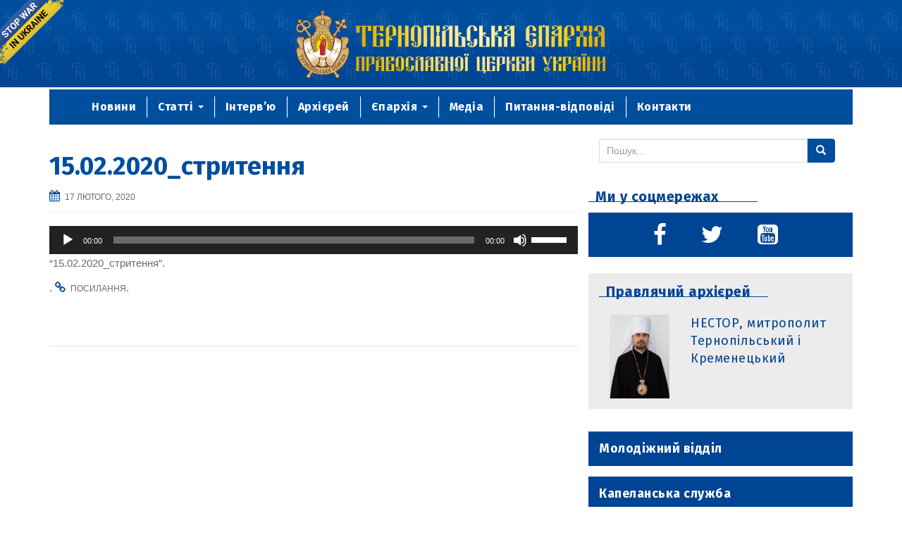

--- FILE ---
content_type: text/html; charset=UTF-8
request_url: https://cerkva.te.ua/bogosluzhinnya-arhiyepyskopa-nestora-na-svyato-stritennya-gospodnogo/15-02-2020_strytennya/
body_size: 13614
content:
<!DOCTYPE html>
<html lang="uk">
<head>
	<link rel="apple-touch-icon" sizes="180x180" href="/apple-touch-icon.png">
	<link rel="icon" type="image/png" href="/favicon-32x32.png" sizes="32x32">
	<link rel="icon" type="image/png" href="/favicon-16x16.png" sizes="16x16">
	<link rel="manifest" href="/manifest.json">
	<link rel="mask-icon" href="/safari-pinned-tab.svg" color="#004e9e">
	<meta name="theme-color" content="#004e9e">
<meta charset="UTF-8">
<meta http-equiv="X-UA-Compatible" content="IE=edge">
<meta name="viewport" content="width=device-width, initial-scale=1">
    <!--<meta property="fb:app_id" content="1234567890" />-->
    <meta property="og:type" content="article" />
    <meta property="og:url" content="https://cerkva.te.ua/bogosluzhinnya-arhiyepyskopa-nestora-na-svyato-stritennya-gospodnogo/15-02-2020_strytennya/" />
    <meta property="og:title" content="15.02.2020_стритення" />
    <meta property="og:image" content="" />
    <!--<meta property="og:description" content="http://samples.ogp.me/390580850990722" />-->
    <!--<meta property="og:image" content="/wp-content/uploads/2016/10/GERB02.jpg" />-->
<link rel="profile" href="http://gmpg.org/xfn/11">
<link rel="pingback" href="https://cerkva.te.ua/xmlrpc.php">
	<link href='https://fonts.googleapis.com/css?family=Fira+Sans:400,700,400italic&subset=latin,cyrillic' rel='stylesheet' type='text/css'>
<meta name='robots' content='index, follow, max-image-preview:large, max-snippet:-1, max-video-preview:-1' />
<!--[if lt IE 9]>
<script src="https://cerkva.te.ua/wp-content/themes/unite/inc/js/html5shiv.min.js"></script>
<script src="https://cerkva.te.ua/wp-content/themes/unite/inc/js/respond.min.js"></script>
<![endif]-->

	<!-- This site is optimized with the Yoast SEO plugin v22.9 - https://yoast.com/wordpress/plugins/seo/ -->
	<title>15.02.2020_стритення - Тернопільська єпархія ПЦУ</title>
	<link rel="canonical" href="https://cerkva.te.ua/bogosluzhinnya-arhiyepyskopa-nestora-na-svyato-stritennya-gospodnogo/15-02-2020_strytennya/" />
	<meta property="og:locale" content="uk_UA" />
	<meta property="og:type" content="article" />
	<meta property="og:title" content="15.02.2020_стритення - Тернопільська єпархія ПЦУ" />
	<meta property="og:description" content="https://cerkva.te.ua/wp-content/uploads/2020/02/15.02.2020_strytennya.mp3 &#8220;15.02.2020_стритення&#8221;." />
	<meta property="og:url" content="https://cerkva.te.ua/bogosluzhinnya-arhiyepyskopa-nestora-na-svyato-stritennya-gospodnogo/15-02-2020_strytennya/" />
	<meta property="og:site_name" content="Тернопільська єпархія ПЦУ" />
	<meta property="article:modified_time" content="2020-02-17T13:09:30+00:00" />
	<meta name="twitter:card" content="summary_large_image" />
	<script type="application/ld+json" class="yoast-schema-graph">{"@context":"https://schema.org","@graph":[{"@type":"WebPage","@id":"https://cerkva.te.ua/bogosluzhinnya-arhiyepyskopa-nestora-na-svyato-stritennya-gospodnogo/15-02-2020_strytennya/","url":"https://cerkva.te.ua/bogosluzhinnya-arhiyepyskopa-nestora-na-svyato-stritennya-gospodnogo/15-02-2020_strytennya/","name":"15.02.2020_стритення - Тернопільська єпархія ПЦУ","isPartOf":{"@id":"https://cerkva.te.ua/#website"},"primaryImageOfPage":{"@id":"https://cerkva.te.ua/bogosluzhinnya-arhiyepyskopa-nestora-na-svyato-stritennya-gospodnogo/15-02-2020_strytennya/#primaryimage"},"image":{"@id":"https://cerkva.te.ua/bogosluzhinnya-arhiyepyskopa-nestora-na-svyato-stritennya-gospodnogo/15-02-2020_strytennya/#primaryimage"},"thumbnailUrl":"","datePublished":"2020-02-17T13:09:17+00:00","dateModified":"2020-02-17T13:09:30+00:00","breadcrumb":{"@id":"https://cerkva.te.ua/bogosluzhinnya-arhiyepyskopa-nestora-na-svyato-stritennya-gospodnogo/15-02-2020_strytennya/#breadcrumb"},"inLanguage":"uk","potentialAction":[{"@type":"ReadAction","target":["https://cerkva.te.ua/bogosluzhinnya-arhiyepyskopa-nestora-na-svyato-stritennya-gospodnogo/15-02-2020_strytennya/"]}]},{"@type":"BreadcrumbList","@id":"https://cerkva.te.ua/bogosluzhinnya-arhiyepyskopa-nestora-na-svyato-stritennya-gospodnogo/15-02-2020_strytennya/#breadcrumb","itemListElement":[{"@type":"ListItem","position":1,"name":"Home","item":"https://cerkva.te.ua/"},{"@type":"ListItem","position":2,"name":"Богослужіння архієпископа Нестора на свято Стрітення Господнього","item":"https://cerkva.te.ua/bogosluzhinnya-arhiyepyskopa-nestora-na-svyato-stritennya-gospodnogo/"},{"@type":"ListItem","position":3,"name":"15.02.2020_стритення"}]},{"@type":"WebSite","@id":"https://cerkva.te.ua/#website","url":"https://cerkva.te.ua/","name":"Тернопільська єпархія ПЦУ","description":"","potentialAction":[{"@type":"SearchAction","target":{"@type":"EntryPoint","urlTemplate":"https://cerkva.te.ua/?s={search_term_string}"},"query-input":"required name=search_term_string"}],"inLanguage":"uk"}]}</script>
	<!-- / Yoast SEO plugin. -->


<link rel='dns-prefetch' href='//maps.googleapis.com' />
<link rel="alternate" type="application/rss+xml" title="Тернопільська єпархія ПЦУ &raquo; стрічка" href="https://cerkva.te.ua/feed/" />
<link rel="alternate" type="application/rss+xml" title="Тернопільська єпархія ПЦУ &raquo; Канал коментарів" href="https://cerkva.te.ua/comments/feed/" />
<script type="text/javascript">
/* <![CDATA[ */
window._wpemojiSettings = {"baseUrl":"https:\/\/s.w.org\/images\/core\/emoji\/15.0.3\/72x72\/","ext":".png","svgUrl":"https:\/\/s.w.org\/images\/core\/emoji\/15.0.3\/svg\/","svgExt":".svg","source":{"concatemoji":"https:\/\/cerkva.te.ua\/wp-includes\/js\/wp-emoji-release.min.js?ver=6.5.7"}};
/*! This file is auto-generated */
!function(i,n){var o,s,e;function c(e){try{var t={supportTests:e,timestamp:(new Date).valueOf()};sessionStorage.setItem(o,JSON.stringify(t))}catch(e){}}function p(e,t,n){e.clearRect(0,0,e.canvas.width,e.canvas.height),e.fillText(t,0,0);var t=new Uint32Array(e.getImageData(0,0,e.canvas.width,e.canvas.height).data),r=(e.clearRect(0,0,e.canvas.width,e.canvas.height),e.fillText(n,0,0),new Uint32Array(e.getImageData(0,0,e.canvas.width,e.canvas.height).data));return t.every(function(e,t){return e===r[t]})}function u(e,t,n){switch(t){case"flag":return n(e,"\ud83c\udff3\ufe0f\u200d\u26a7\ufe0f","\ud83c\udff3\ufe0f\u200b\u26a7\ufe0f")?!1:!n(e,"\ud83c\uddfa\ud83c\uddf3","\ud83c\uddfa\u200b\ud83c\uddf3")&&!n(e,"\ud83c\udff4\udb40\udc67\udb40\udc62\udb40\udc65\udb40\udc6e\udb40\udc67\udb40\udc7f","\ud83c\udff4\u200b\udb40\udc67\u200b\udb40\udc62\u200b\udb40\udc65\u200b\udb40\udc6e\u200b\udb40\udc67\u200b\udb40\udc7f");case"emoji":return!n(e,"\ud83d\udc26\u200d\u2b1b","\ud83d\udc26\u200b\u2b1b")}return!1}function f(e,t,n){var r="undefined"!=typeof WorkerGlobalScope&&self instanceof WorkerGlobalScope?new OffscreenCanvas(300,150):i.createElement("canvas"),a=r.getContext("2d",{willReadFrequently:!0}),o=(a.textBaseline="top",a.font="600 32px Arial",{});return e.forEach(function(e){o[e]=t(a,e,n)}),o}function t(e){var t=i.createElement("script");t.src=e,t.defer=!0,i.head.appendChild(t)}"undefined"!=typeof Promise&&(o="wpEmojiSettingsSupports",s=["flag","emoji"],n.supports={everything:!0,everythingExceptFlag:!0},e=new Promise(function(e){i.addEventListener("DOMContentLoaded",e,{once:!0})}),new Promise(function(t){var n=function(){try{var e=JSON.parse(sessionStorage.getItem(o));if("object"==typeof e&&"number"==typeof e.timestamp&&(new Date).valueOf()<e.timestamp+604800&&"object"==typeof e.supportTests)return e.supportTests}catch(e){}return null}();if(!n){if("undefined"!=typeof Worker&&"undefined"!=typeof OffscreenCanvas&&"undefined"!=typeof URL&&URL.createObjectURL&&"undefined"!=typeof Blob)try{var e="postMessage("+f.toString()+"("+[JSON.stringify(s),u.toString(),p.toString()].join(",")+"));",r=new Blob([e],{type:"text/javascript"}),a=new Worker(URL.createObjectURL(r),{name:"wpTestEmojiSupports"});return void(a.onmessage=function(e){c(n=e.data),a.terminate(),t(n)})}catch(e){}c(n=f(s,u,p))}t(n)}).then(function(e){for(var t in e)n.supports[t]=e[t],n.supports.everything=n.supports.everything&&n.supports[t],"flag"!==t&&(n.supports.everythingExceptFlag=n.supports.everythingExceptFlag&&n.supports[t]);n.supports.everythingExceptFlag=n.supports.everythingExceptFlag&&!n.supports.flag,n.DOMReady=!1,n.readyCallback=function(){n.DOMReady=!0}}).then(function(){return e}).then(function(){var e;n.supports.everything||(n.readyCallback(),(e=n.source||{}).concatemoji?t(e.concatemoji):e.wpemoji&&e.twemoji&&(t(e.twemoji),t(e.wpemoji)))}))}((window,document),window._wpemojiSettings);
/* ]]> */
</script>
<style id='wp-emoji-styles-inline-css' type='text/css'>

	img.wp-smiley, img.emoji {
		display: inline !important;
		border: none !important;
		box-shadow: none !important;
		height: 1em !important;
		width: 1em !important;
		margin: 0 0.07em !important;
		vertical-align: -0.1em !important;
		background: none !important;
		padding: 0 !important;
	}
</style>
<link rel='stylesheet' id='contact-form-7-css' href='https://cerkva.te.ua/wp-content/plugins/contact-form-7/includes/css/styles.css?ver=5.9.6' type='text/css' media='all' />
<link rel='stylesheet' id='wonderplugin-slider-css-css' href='https://cerkva.te.ua/wp-content/plugins/wonderplugin-slider-lite/engine/wonderpluginsliderengine.css?ver=14.0' type='text/css' media='all' />
<link rel='stylesheet' id='wp-pagenavi-css' href='https://cerkva.te.ua/wp-content/plugins/wp-pagenavi/pagenavi-css.css?ver=2.70' type='text/css' media='all' />
<link rel='stylesheet' id='style-carousel-css' href='https://cerkva.te.ua/wp-content/themes/unite/inc/carousel/jquery.carousello.css?ver=6.5.7' type='text/css' media='all' />
<link rel='stylesheet' id='unite-bootstrap-css' href='https://cerkva.te.ua/wp-content/themes/unite/inc/css/bootstrap.min.css?ver=6.5.7' type='text/css' media='all' />
<link rel='stylesheet' id='unite-icons-css' href='https://cerkva.te.ua/wp-content/themes/unite/inc/css/font-awesome.min.css?ver=6.5.7' type='text/css' media='all' />
<link rel='stylesheet' id='unite-style-css' href='https://cerkva.te.ua/wp-content/themes/unite/style.css?ver=6.5.7' type='text/css' media='all' />
<link rel='stylesheet' id='fancybox-css' href='https://cerkva.te.ua/wp-content/plugins/easy-fancybox/fancybox/1.5.4/jquery.fancybox.min.css?ver=6.5.7' type='text/css' media='screen' />
<link rel='stylesheet' id='mediaelement-css' href='https://cerkva.te.ua/wp-includes/js/mediaelement/mediaelementplayer-legacy.min.css?ver=4.2.17' type='text/css' media='all' />
<link rel='stylesheet' id='wp-mediaelement-css' href='https://cerkva.te.ua/wp-includes/js/mediaelement/wp-mediaelement.min.css?ver=6.5.7' type='text/css' media='all' />
<script type="text/javascript" src="https://cerkva.te.ua/wp-includes/js/jquery/jquery.min.js?ver=3.7.1" id="jquery-core-js"></script>
<script type="text/javascript" src="https://cerkva.te.ua/wp-includes/js/jquery/jquery-migrate.min.js?ver=3.4.1" id="jquery-migrate-js"></script>
<script type="text/javascript" src="https://cerkva.te.ua/wp-content/plugins/wonderplugin-slider-lite/engine/wonderpluginsliderskins.js?ver=14.0" id="wonderplugin-slider-skins-script-js"></script>
<script type="text/javascript" src="https://cerkva.te.ua/wp-content/plugins/wonderplugin-slider-lite/engine/wonderpluginslider.js?ver=14.0" id="wonderplugin-slider-script-js"></script>
<script type="text/javascript" src="https://cerkva.te.ua/wp-content/themes/unite/inc/carousel/jquery.carousello.js?ver=6.5.7" id="jquery-car-js"></script>
<script type="text/javascript" src="https://cerkva.te.ua/wp-content/themes/unite/inc/js/bootstrap.min.js?ver=6.5.7" id="unite-bootstrapjs-js"></script>
<script type="text/javascript" src="https://cerkva.te.ua/wp-content/themes/unite/inc/js/main.min.js?ver=6.5.7" id="unite-functions-js"></script>
<link rel="https://api.w.org/" href="https://cerkva.te.ua/wp-json/" /><link rel="alternate" type="application/json" href="https://cerkva.te.ua/wp-json/wp/v2/media/32221" /><link rel="EditURI" type="application/rsd+xml" title="RSD" href="https://cerkva.te.ua/xmlrpc.php?rsd" />
<meta name="generator" content="WordPress 6.5.7" />
<link rel='shortlink' href='https://cerkva.te.ua/?p=32221' />
<link rel="alternate" type="application/json+oembed" href="https://cerkva.te.ua/wp-json/oembed/1.0/embed?url=https%3A%2F%2Fcerkva.te.ua%2Fbogosluzhinnya-arhiyepyskopa-nestora-na-svyato-stritennya-gospodnogo%2F15-02-2020_strytennya%2F" />
<link rel="alternate" type="text/xml+oembed" href="https://cerkva.te.ua/wp-json/oembed/1.0/embed?url=https%3A%2F%2Fcerkva.te.ua%2Fbogosluzhinnya-arhiyepyskopa-nestora-na-svyato-stritennya-gospodnogo%2F15-02-2020_strytennya%2F&#038;format=xml" />
<style type="text/css"></style>    <style type="text/css">
        #social li {
            display: inline-block;
        }
        #social li,
        #social ul {
            border: 0!important;
            list-style: none;
            padding-left: 0;
            text-align: center;
        }
        .social-icons ul a {
            font-size: 24px;
            margin: 6px;
            color: #DDD;
        }
        #social ul a span {
            display: none;
        }
        #social li a[href*="twitter.com"] .fa:before,
        .fa-twitter:before {
            content: "\f099"
        }
        #social li a[href*="facebook.com"] .fa:before,
        .fa-facebook-f:before,
        .fa-facebook:before {
            content: "\f09a"
        }
        #social li a[href*="github.com"] .fa:before,
        .fa-github:before {
            content: "\f09b"
        }
        #social li a[href*="/feed"] .fa:before,
        .fa-rss:before {
            content: "\f09e"
        }
        #social li a[href*="pinterest.com"] .fa:before,
        .fa-pinterest:before {
            content: "\f0d2"
        }
        #social li a[href*="plus.google.com"] .fa:before,
        .fa-google-plus:before {
            content: "\f0d5"
        }
        #social li a[href*="linkedin.com"] .fa:before,
        .fa-linkedin:before {
            content: "\f0e1"
        }
        #social li a[href*="xing.com"] .fa:before,
        .fa-xing:before {
            content: "\f168"
        }
        #social li a[href*="youtube.com"] .fa:before,
        .fa-youtube:before {
            content: "\f167"
        }
        #social li a[href*="instagram.com"] .fa:before,
        .fa-instagram:before {
            content: "\f16d"
        }
        #social li a[href*="flickr.com"] .fa:before,
        .fa-flickr:before {
            content: "\f16e"
        }
        #social li a[href*="tumblr.com"] .fa:before,
        .fa-tumblr:before {
            content: "\f173"
        }
        #social li a[href*="dribbble.com"] .fa:before,
        .fa-dribbble:before {
            content: "\f17d"
        }
        #social li a[href*="skype:"] .fa:before,
        #social li a[href*="skype.com"] .fa:before,
        .fa-skype:before {
            content: "\f17e"
        }
        #social li a[href*="foursquare.com"] .fa:before,
        .fa-foursquare:before {
            content: "\f180"
        }
        #social li a[href*="vimeo.com"] .fa:before,
        .fa-vimeo-square:before {
            content: "\f194"
        }
        #social li a[href*="spotify.com"] .fa:before,
        .fa-spotify:before {
            content: "\f1bc"
        }
        #social li a[href*="soundcloud.com"] .fa:before,
        .fa-soundcloud:before {
            content: "\f1be"
        }
        
        .social-icons li a[href*="facebook.com"]:hover {color: #3b5998 !important;}
        .social-icons li a[href*="twitter.com"]:hover {color: #00aced !important;}
        .social-icons li a[href*="plus.google.com"]:hover {color: #dd4b39 !important;}
        .social-icons li a[href*="youtube.com"]:hover {color: #bb0000 !important;}
        .social-icons li a[href*="github.com"]:hover {color: #4183C4 !important;}
        .social-icons li a[href*="linkedin.com"]:hover {color: #007bb6 !important;}
        .social-icons li a[href*="xing.com"]:hover {color: #cfdc00 !important;}
        .social-icons li a[href*="pinterest.com"]:hover {color: #cb2027 !important;}
        .social-icons li a[href*="rss.com"]:hover {color: #F0AD4E !important ;}
        .social-icons li a[href*="tumblr.com"]:hover {color: #32506d !important;}
        .social-icons li a[href*="flickr.com"]:hover {color: #ff0084 !important;}
        .social-icons li a[href*="instagram.com"]:hover {color: #517fa4 !important;}
        .social-icons li a[href*="dribbble.com"]:hover {color: #E56193 !important;}
        .social-icons li a[href*="skype.com"]:hover {color: #00AFF0 !important;}
        .social-icons li a[href*="foursquare.com"]:hover {color: #2398C9 !important;}
        .social-icons li a[href*="soundcloud.com"]:hover {color: #F50 !important;}
        .social-icons li a[href*="vimeo.com"]:hover {color:  #1bb6ec !important;}
        .social-icons li a[href*="spotify.com"]:hover {color: #81b71a !important;}
        .social-icons li a[href*="/feed"]:hover {color: #f39c12 !important;}
    </style>	
		<a href="https://bank.gov.ua/en/news/all/natsionalniy-bank-vidkriv-spetsrahunok-dlya-zboru-koshtiv-na-potrebi-armiyi"
       class="em-ribbon"
       style="position: absolute; left:0; top:0; width: 90px; height: 90px; background: url('https://golos.te.ua/wp-content/uploads/2022/02/stop-war-in-ukraine.png'); z-index: 2013; border: 0;"
       title="Do something to stop this war! Russians are killing our children and civilians!" target="_blank"></a>

</head>
<body class="attachment attachment-template-default single single-attachment postid-32221 attachmentid-32221 attachment-mpeg group-blog">
<div id="page" class="hfeed site">
	<div class="row hed">
				<header id="masthead" class="site-header" role="banner">


			<a href="/"> <img src="https://cerkva.te.ua/wp-content/themes/unite/img/shapka.svg" alt=""></a>
			<center><div class="ikony"> <img class="left" src="https://cerkva.te.ua/wp-content/themes/unite/img/left.jpg">
			<img class="right" src="https://cerkva.te.ua/wp-content/themes/unite/img/right.jpg"></div></center>
		</header><!-- #masthead -->
	</div>
			<div class="container">
				<nav class="navbar navbar-default" role="navigation" style="align-content: center!important;">
		        <div class="navbar-header">
		            <button type="button" class="navbar-toggle" data-toggle="collapse" data-target=".navbar-ex1-collapse">
		                <span class="sr-only">Toggle navigation</span>
		                <span class="icon-bar"></span>
		                <span class="icon-bar"></span>
		                <span class="icon-bar"></span>
		            </button>

		        </div>

				<div class="collapse navbar-collapse navbar-ex1-collapse"><ul id="menu-menu" class="nav navbar-nav"><li id="menu-item-19018" class="menu-item menu-item-type-taxonomy menu-item-object-category menu-item-19018"><a title="Новини" href="https://cerkva.te.ua/category/novyny/">Новини</a></li>
<li id="menu-item-19021" class="menu-item menu-item-type-taxonomy menu-item-object-category menu-item-has-children menu-item-19021 dropdown"><a title="Статті" href="#" data-toggle="dropdown" class="dropdown-toggle">Статті <span class="caret"></span></a>
<ul role="menu" class=" dropdown-menu">
	<li id="menu-item-19623" class="menu-item menu-item-type-custom menu-item-object-custom menu-item-19623"><a title="Статті" href="http://cerkva.te.ua/category/statti/">Статті</a></li>
	<li id="menu-item-19400" class="menu-item menu-item-type-taxonomy menu-item-object-category menu-item-19400"><a title="Проповіді" href="https://cerkva.te.ua/category/propovidi/">Проповіді</a></li>
	<li id="menu-item-19401" class="menu-item menu-item-type-taxonomy menu-item-object-category menu-item-19401"><a title="Виступи" href="https://cerkva.te.ua/category/vystupy/">Виступи</a></li>
</ul>
</li>
<li id="menu-item-19016" class="menu-item menu-item-type-taxonomy menu-item-object-category menu-item-19016"><a title="Інтерв’ю" href="https://cerkva.te.ua/category/interv-yu/">Інтерв’ю</a></li>
<li id="menu-item-19056" class="menu-item menu-item-type-post_type menu-item-object-page menu-item-19056"><a title="Архієрей" href="https://cerkva.te.ua/arhiyerej/">Архієрей</a></li>
<li id="menu-item-19622" class="menu-item menu-item-type-custom menu-item-object-custom menu-item-has-children menu-item-19622 dropdown"><a title="Єпархія" href="#" data-toggle="dropdown" class="dropdown-toggle">Єпархія <span class="caret"></span></a>
<ul role="menu" class=" dropdown-menu">
	<li id="menu-item-19055" class="menu-item menu-item-type-post_type menu-item-object-page menu-item-19055"><a title="Єпархія" href="https://cerkva.te.ua/yeparhiya/">Єпархія</a></li>
	<li id="menu-item-24486" class="menu-item menu-item-type-taxonomy menu-item-object-category menu-item-24486"><a title="Бережанське благочиння" href="https://cerkva.te.ua/category/parafiyi/berezhany-parafii/">Бережанське благочиння</a></li>
	<li id="menu-item-19020" class="menu-item menu-item-type-taxonomy menu-item-object-category menu-item-19020"><a title="Священики" href="https://cerkva.te.ua/category/svyashhennyky/">Священики</a></li>
</ul>
</li>
<li id="menu-item-19017" class="menu-item menu-item-type-taxonomy menu-item-object-category menu-item-19017"><a title="Медіа" href="https://cerkva.te.ua/category/media/">Медіа</a></li>
<li id="menu-item-19053" class="menu-item menu-item-type-post_type menu-item-object-page menu-item-19053"><a title="Питання-відповіді" href="https://cerkva.te.ua/pytannya-vidpovidi/">Питання-відповіді</a></li>
<li id="menu-item-19054" class="menu-item menu-item-type-post_type menu-item-object-page menu-item-19054"><a title="Контакти" href="https://cerkva.te.ua/kontakty/">Контакти</a></li>
</ul></div>				</nav><!-- .site-navigation -->

		    </div>


	<div id="content" class="site-content container">            <div class="row ">

	<div id="primary" class="content-area col-sm-12 col-md-8 ">
		<main id="main" class="site-main" role="main">

		
			
<article id="post-32221" class="post-32221 attachment type-attachment status-inherit hentry">
	<header class="entry-header page-header">

		<h1 class="entry-title ">15.02.2020_стритення</h1>

				<div class="entry-meta">
			<span class="posted-on"><i class="fa fa-calendar"></i> <a href="https://cerkva.te.ua/bogosluzhinnya-arhiyepyskopa-nestora-na-svyato-stritennya-gospodnogo/15-02-2020_strytennya/" rel="bookmark"><time class="entry-date published" datetime="2020-02-17T15:09:17+02:00">17 Лютого, 2020</time><time class="updated" datetime="2020-02-17T15:09:30+02:00">17 Лютого, 2020</time></a></span><span class="byline"> <!--<i class="fa fa-user"></i> <span class="author vcard"><a class="url fn n" href="https://cerkva.te.ua/author/vira/">Касіян Віра</a></span></span>--><!--            <i class="fa fa-eye"></i><span>--><!--</span>-->

		</div>
        <!-- .entry-meta -->
	</header><!-- .entry-header -->

	<div class="entry-content">
		<audio class="wp-audio-shortcode" id="audio-32221-2" preload="none" style="width: 100%;" controls="controls"><source type="audio/mpeg" src="https://cerkva.te.ua/wp-content/uploads/2020/02/15.02.2020_strytennya.mp3?_=2" /><a href="https://cerkva.te.ua/wp-content/uploads/2020/02/15.02.2020_strytennya.mp3">https://cerkva.te.ua/wp-content/uploads/2020/02/15.02.2020_strytennya.mp3</a></audio>
<p>&#8220;15.02.2020_стритення&#8221;.</p>
			</div><!-- .entry-content -->

	<footer class="entry-meta">
		<!--<i class="fa fa-folder-open-o"></i>--> . <i class="fa fa-link"></i> <a href="https://cerkva.te.ua/bogosluzhinnya-arhiyepyskopa-nestora-na-svyato-stritennya-gospodnogo/15-02-2020_strytennya/" rel="bookmark">Посилання</a>.
								<hr class="section-divider">
	</footer><!-- .entry-meta -->
</article><!-- #post-## -->

			
			
		
		</main><!-- #main -->
	</div><!-- #primary -->

	<div id="secondary" class="widget-area col-sm-12 col-md-4" role="complementary">


				<aside id="search-2" class="widget widget_search"><form role="search" method="get" class="search-form form-inline" action="https://cerkva.te.ua/">
  <label class="sr-only">Search for:</label>
  <div class="input-group">
    <input type="search" value="" name="s" class="search-field form-control" placeholder="Пошук...">
    <span class="input-group-btn">
      <button type="submit" class="search-submit btn btn-primary"><span class="glyphicon glyphicon-search"></span></button>
    </span>
  </div>
</form>
</aside><aside id="text-7" class="widget widget_text">			<div class="textwidget"><div class=" row" style="margin-right: 0px;"> 
<div class="rub" style="margin-bottom:15px;">Ми у соцмережах</div>
<div class="social urlu">
 <a target="_blank" href="https://www.facebook.com/%D0%A2%D0%B5%D1%80%D0%BD%D0%BE%D0%BF%D1%96%D0%BB%D1%8C%D1%81%D1%8C%D0%BA%D0%B0-%D1%94%D0%BF%D0%B0%D1%80%D1%85%D1%96%D1%8F-%D0%A3%D0%9F%D0%A6-%D0%9A%D0%B8%D1%97%D0%B2%D1%81%D1%8C%D0%BA%D0%BE%D0%B3%D0%BE-%D0%9F%D0%B0%D1%82%D1%80%D1%96%D0%B0%D1%80%D1%85%D0%B0%D1%82%D1%83-177364202311665/?fref=ts" rel="noopener">
    <i class="fa fa-facebook" title="Facebook"></i>
  </a>
 <a target="_blank" href="#" rel="noopener">
    <i class="fa fa-twitter" title="Twitter"></i>
  </a>
<a target="_blank" href="https://www.youtube.com/channel/UCQFveu5H-XlxpY-fkOYsW4A/videos" rel="noopener">
    <i class="fa fa-youtube-square" title="Youtube"></i>
  </a>
</div>
</div></div>
		</aside><aside id="text-2" class="widget widget_text">			<div class="textwidget"><div class="row golovne1"><div class="rub">Правлячий архієрей</div>
<br>
<div class="col-sm-4 col-md-4 col-xs-4 col-lg-4"><img src="https://cerkva.te.ua/wp-content/uploads/2023/03/mytropolyt-nestor.jpg"></div>
<div class="col-sm-8 col-md-8 col-xs-8 col-lg-8"><a href="http://cerkva.te.ua/arhiyerej/">НЕСТОР, митрополит Тернопільський і Кременецький</a> </div>
</div>
</div>
		</aside><aside id="text-3" class="widget widget_text">			<div class="textwidget"><div class=" row urlu">
<a target="_blank" href="#" rel="noopener"><h4>Молодіжний відділ</h4></a>
<a target="_blank" href="https://www.facebook.com/groups/942068255887359/?fref=ts" rel="noopener"><h4>Капеланська служба</h4></a>
<a target="_blank" href="http://cerkva.te.ua/category/svyatyni-yeparhiyi/" rel="noopener"><h4>Святині єпархії</h4></a>
</div></div>
		</aside><aside id="text-4" class="widget widget_text">			<div class="textwidget"><div class="row golovne2">
			<div class="rub1">Єпархіальна газета</div>
<br>
<div class="col-sm-12 col-md-12 col-xs-12 col-lg-12"><a href="http://cerkva.te.ua/yeparhialna-gazeta-lampada-pravoslav-ya/"><img src="\wp-content\themes\unite\img\gazeta.svg"></a></div>
</div></div>
		</aside><aside id="tag_cloud-2" class="widget widget_tag_cloud"><h3 class="widget-title">Пошук за тегами</h3><div class="tagcloud"><a href="https://cerkva.te.ua/tag/ato/" class="tag-cloud-link tag-link-510 tag-link-position-1" style="font-size: 9.3787878787879pt;" aria-label="АТО (30 елементів)">АТО</a>
<a href="https://cerkva.te.ua/tag/arhiyepyskop-nestor/" class="tag-cloud-link tag-link-485 tag-link-position-2" style="font-size: 22pt;" aria-label="Архієпископ Нестор (483 елементи)">Архієпископ Нестор</a>
<a href="https://cerkva.te.ua/tag/buchatske-blagochynnya/" class="tag-cloud-link tag-link-1069 tag-link-position-3" style="font-size: 8pt;" aria-label="Бучацьке благочиння (22 елементи)">Бучацьке благочиння</a>
<a href="https://cerkva.te.ua/tag/vyshnivetske-blagochynnya/" class="tag-cloud-link tag-link-1226 tag-link-position-4" style="font-size: 8.2121212121212pt;" aria-label="Вишнівецьке благочиння (23 елементи)">Вишнівецьке благочиння</a>
<a href="https://cerkva.te.ua/tag/vladyka/" class="tag-cloud-link tag-link-515 tag-link-position-5" style="font-size: 11.287878787879pt;" aria-label="Владика (46 елементів)">Владика</a>
<a href="https://cerkva.te.ua/tag/zbarazke-blagochynnya/" class="tag-cloud-link tag-link-712 tag-link-position-6" style="font-size: 10.439393939394pt;" aria-label="Збаразьке благочиння (38 елементів)">Збаразьке благочиння</a>
<a href="https://cerkva.te.ua/tag/kremenets/" class="tag-cloud-link tag-link-506 tag-link-position-7" style="font-size: 8.9545454545455pt;" aria-label="Кременець (27 елементів)">Кременець</a>
<a href="https://cerkva.te.ua/tag/lanovetske-blagochynnya/" class="tag-cloud-link tag-link-893 tag-link-position-8" style="font-size: 8.4242424242424pt;" aria-label="Лановецьке благочиння (24 елементи)">Лановецьке благочиння</a>
<a href="https://cerkva.te.ua/tag/lishnya/" class="tag-cloud-link tag-link-789 tag-link-position-9" style="font-size: 8pt;" aria-label="Лішня (22 елементи)">Лішня</a>
<a href="https://cerkva.te.ua/tag/nebesna-sotnya/" class="tag-cloud-link tag-link-659 tag-link-position-10" style="font-size: 8.530303030303pt;" aria-label="Небесна Сотня (25 елементів)">Небесна Сотня</a>
<a href="https://cerkva.te.ua/tag/pasha/" class="tag-cloud-link tag-link-706 tag-link-position-11" style="font-size: 8.2121212121212pt;" aria-label="Пасха (23 елементи)">Пасха</a>
<a href="https://cerkva.te.ua/tag/patriarh-filaret/" class="tag-cloud-link tag-link-489 tag-link-position-12" style="font-size: 9.8030303030303pt;" aria-label="Патріарх Філарет (33 елементи)">Патріарх Філарет</a>
<a href="https://cerkva.te.ua/tag/plast/" class="tag-cloud-link tag-link-850 tag-link-position-13" style="font-size: 9.0606060606061pt;" aria-label="Пласт (28 елементів)">Пласт</a>
<a href="https://cerkva.te.ua/tag/pidvolochysk/" class="tag-cloud-link tag-link-574 tag-link-position-14" style="font-size: 8.4242424242424pt;" aria-label="Підволочиськ (24 елементи)">Підволочиськ</a>
<a href="https://cerkva.te.ua/tag/rizdvo/" class="tag-cloud-link tag-link-597 tag-link-position-15" style="font-size: 9.6969696969697pt;" aria-label="Різдво (32 елементи)">Різдво</a>
<a href="https://cerkva.te.ua/tag/svyato-troyitskyj-duhovnyj-tsentr/" class="tag-cloud-link tag-link-1096 tag-link-position-16" style="font-size: 8.2121212121212pt;" aria-label="Свято-Троїцький духовний центр (23 елементи)">Свято-Троїцький духовний центр</a>
<a href="https://cerkva.te.ua/tag/strasna-sedmytsya/" class="tag-cloud-link tag-link-703 tag-link-position-17" style="font-size: 8.7424242424242pt;" aria-label="Страсна седмиця (26 елементів)">Страсна седмиця</a>
<a href="https://cerkva.te.ua/tag/strasnyj-tyzhden/" class="tag-cloud-link tag-link-704 tag-link-position-18" style="font-size: 8.9545454545455pt;" aria-label="Страсний тиждень (27 елементів)">Страсний тиждень</a>
<a href="https://cerkva.te.ua/tag/ukrayinska-pomisna-pravoslavna-tserkva/" class="tag-cloud-link tag-link-652 tag-link-position-19" style="font-size: 10.227272727273pt;" aria-label="Українська помісна православна Церква (36 елементів)">Українська помісна православна Церква</a>
<a href="https://cerkva.te.ua/tag/akafist-presvyatij-bogorodytsi/" class="tag-cloud-link tag-link-1318 tag-link-position-20" style="font-size: 9.0606060606061pt;" aria-label="акафіст Пресвятій Богородиці (28 елементів)">акафіст Пресвятій Богородиці</a>
<a href="https://cerkva.te.ua/tag/velykyj-pist/" class="tag-cloud-link tag-link-522 tag-link-position-21" style="font-size: 13.621212121212pt;" aria-label="великий піст (76 елементів)">великий піст</a>
<a href="https://cerkva.te.ua/tag/vladyka-nestor/" class="tag-cloud-link tag-link-495 tag-link-position-22" style="font-size: 8.530303030303pt;" aria-label="владика Нестор (25 елементів)">владика Нестор</a>
<a href="https://cerkva.te.ua/tag/vijna-rosiyi-proty-ukrayiny/" class="tag-cloud-link tag-link-1325 tag-link-position-23" style="font-size: 11.287878787879pt;" aria-label="війна Росії проти України (46 елементів)">війна Росії проти України</a>
<a href="https://cerkva.te.ua/tag/zagybli/" class="tag-cloud-link tag-link-1328 tag-link-position-24" style="font-size: 8.4242424242424pt;" aria-label="загиблі (24 елементи)">загиблі</a>
<a href="https://cerkva.te.ua/tag/zapletnyuk/" class="tag-cloud-link tag-link-692 tag-link-position-25" style="font-size: 8.530303030303pt;" aria-label="заплетнюк (25 елементів)">заплетнюк</a>
<a href="https://cerkva.te.ua/tag/kafedralnyj-sobor-svv-kostyantyna-i-yeleny/" class="tag-cloud-link tag-link-702 tag-link-position-26" style="font-size: 17.757575757576pt;" aria-label="кафедральний собор свв. Костянтина і Єлени (190 елементів)">кафедральний собор свв. Костянтина і Єлени</a>
<a href="https://cerkva.te.ua/tag/koledzh/" class="tag-cloud-link tag-link-673 tag-link-position-27" style="font-size: 8pt;" aria-label="коледж (22 елементи)">коледж</a>
<a href="https://cerkva.te.ua/tag/mala-ilovytsya/" class="tag-cloud-link tag-link-595 tag-link-position-28" style="font-size: 9.6969696969697pt;" aria-label="мала іловиця (32 елементи)">мала іловиця</a>
<a href="https://cerkva.te.ua/tag/mytropolyt-nestor/" class="tag-cloud-link tag-link-1375 tag-link-position-29" style="font-size: 11.5pt;" aria-label="митрополит Нестор (48 елементів)">митрополит Нестор</a>
<a href="https://cerkva.te.ua/tag/mytropolyt-epifanij/" class="tag-cloud-link tag-link-1065 tag-link-position-30" style="font-size: 14.787878787879pt;" aria-label="митрополит епіфаній (98 елементів)">митрополит епіфаній</a>
<a href="https://cerkva.te.ua/tag/nagorody/" class="tag-cloud-link tag-link-714 tag-link-position-31" style="font-size: 10.757575757576pt;" aria-label="нагороди (41 елемент)">нагороди</a>
<a href="https://cerkva.te.ua/tag/nekrolog/" class="tag-cloud-link tag-link-777 tag-link-position-32" style="font-size: 8.2121212121212pt;" aria-label="некролог (23 елементи)">некролог</a>
<a href="https://cerkva.te.ua/tag/novyny/" class="tag-cloud-link tag-link-752 tag-link-position-33" style="font-size: 10.757575757576pt;" aria-label="новини (41 елемент)">новини</a>
<a href="https://cerkva.te.ua/tag/osvyachennya-prestolu/" class="tag-cloud-link tag-link-1036 tag-link-position-34" style="font-size: 8.7424242424242pt;" aria-label="освячення престолу (26 елементів)">освячення престолу</a>
<a href="https://cerkva.te.ua/tag/panahyda/" class="tag-cloud-link tag-link-651 tag-link-position-35" style="font-size: 8.9545454545455pt;" aria-label="панахида (27 елементів)">панахида</a>
<a href="https://cerkva.te.ua/tag/pohoron/" class="tag-cloud-link tag-link-775 tag-link-position-36" style="font-size: 12.242424242424pt;" aria-label="похорон (57 елементів)">похорон</a>
<a href="https://cerkva.te.ua/tag/prep-amfilohij-pochayivskyj/" class="tag-cloud-link tag-link-594 tag-link-position-37" style="font-size: 10.121212121212pt;" aria-label="преп. Амфілохій Почаївський (35 елементів)">преп. Амфілохій Почаївський</a>
<a href="https://cerkva.te.ua/tag/prestolne-svyato/" class="tag-cloud-link tag-link-749 tag-link-position-38" style="font-size: 8.9545454545455pt;" aria-label="престольне свято (27 елементів)">престольне свято</a>
<a href="https://cerkva.te.ua/tag/prot-andrij-lyubun/" class="tag-cloud-link tag-link-740 tag-link-position-39" style="font-size: 9.0606060606061pt;" aria-label="прот. Андрій Любунь (28 елементів)">прот. Андрій Любунь</a>
<a href="https://cerkva.te.ua/tag/sluzhba/" class="tag-cloud-link tag-link-534 tag-link-position-40" style="font-size: 10.333333333333pt;" aria-label="служба (37 елементів)">служба</a>
<a href="https://cerkva.te.ua/tag/sobor/" class="tag-cloud-link tag-link-533 tag-link-position-41" style="font-size: 11.924242424242pt;" aria-label="собор (53 елементи)">собор</a>
<a href="https://cerkva.te.ua/tag/ternopil/" class="tag-cloud-link tag-link-496 tag-link-position-42" style="font-size: 12.666666666667pt;" aria-label="тернопіль (62 елементи)">тернопіль</a>
<a href="https://cerkva.te.ua/tag/hram-rizdva-presvyatoyi-bogorodytsi/" class="tag-cloud-link tag-link-591 tag-link-position-43" style="font-size: 9.9090909090909pt;" aria-label="храм Різдва Пресвятої Богородиці (34 елементи)">храм Різдва Пресвятої Богородиці</a>
<a href="https://cerkva.te.ua/tag/hirotoniya/" class="tag-cloud-link tag-link-569 tag-link-position-44" style="font-size: 12.348484848485pt;" aria-label="хіротонія (58 елементів)">хіротонія</a>
<a href="https://cerkva.te.ua/tag/shumske-blagochynnya/" class="tag-cloud-link tag-link-981 tag-link-position-45" style="font-size: 12.030303030303pt;" aria-label="шумське благочиння (54 елементи)">шумське благочиння</a></div>
</aside><aside id="calendar-2" class="widget widget_calendar"><h3 class="widget-title">Архів</h3><div id="calendar_wrap" class="calendar_wrap"><table id="wp-calendar" class="wp-calendar-table">
	<caption>Січень 2026</caption>
	<thead>
	<tr>
		<th scope="col" title="Понеділок">Пн</th>
		<th scope="col" title="Вівторок">Вт</th>
		<th scope="col" title="Середа">Ср</th>
		<th scope="col" title="Четвер">Чт</th>
		<th scope="col" title="П’ятниця">Пт</th>
		<th scope="col" title="Субота">Сб</th>
		<th scope="col" title="Неділя">Нд</th>
	</tr>
	</thead>
	<tbody>
	<tr>
		<td colspan="3" class="pad">&nbsp;</td><td><a href="https://cerkva.te.ua/2026/01/01/" aria-label="Записи оприлюднені 01.01.2026">1</a></td><td>2</td><td>3</td><td>4</td>
	</tr>
	<tr>
		<td><a href="https://cerkva.te.ua/2026/01/05/" aria-label="Записи оприлюднені 05.01.2026">5</a></td><td><a href="https://cerkva.te.ua/2026/01/06/" aria-label="Записи оприлюднені 06.01.2026">6</a></td><td>7</td><td>8</td><td>9</td><td>10</td><td>11</td>
	</tr>
	<tr>
		<td><a href="https://cerkva.te.ua/2026/01/12/" aria-label="Записи оприлюднені 12.01.2026">12</a></td><td>13</td><td><a href="https://cerkva.te.ua/2026/01/14/" aria-label="Записи оприлюднені 14.01.2026">14</a></td><td>15</td><td>16</td><td>17</td><td>18</td>
	</tr>
	<tr>
		<td>19</td><td>20</td><td id="today">21</td><td>22</td><td>23</td><td>24</td><td>25</td>
	</tr>
	<tr>
		<td>26</td><td>27</td><td>28</td><td>29</td><td>30</td><td>31</td>
		<td class="pad" colspan="1">&nbsp;</td>
	</tr>
	</tbody>
	</table><nav aria-label="Попередній і наступний місяці" class="wp-calendar-nav">
		<span class="wp-calendar-nav-prev"><a href="https://cerkva.te.ua/2025/12/">&laquo; Гру</a></span>
		<span class="pad">&nbsp;</span>
		<span class="wp-calendar-nav-next">&nbsp;</span>
	</nav></div></aside>
	</div><!-- #secondary -->
            </div><!-- row -->
	</div><!-- #content -->

<div class="container">




	<footer id="colophon" class="site-footer" role="contentinfo">
		<div class="col-md-12 col-sm-12"><div class="col-md-4 col-sm-12"></div><div class="col-md-4 col-sm-12"> <center><a href="/"> <img src="https://cerkva.te.ua/wp-content/themes/unite/img/footer_img.svg" alt=""></a></center></div></div>
		<div class="col-md-12 col-sm-12">
					<nav class="navbar navbar-default" role="navigation" style="margin-bottom: 0px!important; margin-top: 10px!important;">
					<div class="navbar-header">
						<button type="button" class="navbar-toggle" data-toggle="collapse" data-target=".navbar-ex1-collapse">
							<span class="sr-only">Toggle navigation</span>
							<span class="icon-bar"></span>
							<span class="icon-bar"></span>
							<span class="icon-bar"></span>
						</button>

					</div>

					<div class="collapse navbar-collapse navbar-ex1-collapse"><ul id="menu-menu-1" class="nav navbar-nav"><li class="menu-item menu-item-type-taxonomy menu-item-object-category menu-item-19018"><a title="Новини" href="https://cerkva.te.ua/category/novyny/">Новини</a></li>
<li class="menu-item menu-item-type-taxonomy menu-item-object-category menu-item-has-children menu-item-19021 dropdown"><a title="Статті" href="#" data-toggle="dropdown" class="dropdown-toggle">Статті <span class="caret"></span></a>
<ul role="menu" class=" dropdown-menu">
	<li class="menu-item menu-item-type-custom menu-item-object-custom menu-item-19623"><a title="Статті" href="http://cerkva.te.ua/category/statti/">Статті</a></li>
	<li class="menu-item menu-item-type-taxonomy menu-item-object-category menu-item-19400"><a title="Проповіді" href="https://cerkva.te.ua/category/propovidi/">Проповіді</a></li>
	<li class="menu-item menu-item-type-taxonomy menu-item-object-category menu-item-19401"><a title="Виступи" href="https://cerkva.te.ua/category/vystupy/">Виступи</a></li>
</ul>
</li>
<li class="menu-item menu-item-type-taxonomy menu-item-object-category menu-item-19016"><a title="Інтерв’ю" href="https://cerkva.te.ua/category/interv-yu/">Інтерв’ю</a></li>
<li class="menu-item menu-item-type-post_type menu-item-object-page menu-item-19056"><a title="Архієрей" href="https://cerkva.te.ua/arhiyerej/">Архієрей</a></li>
<li class="menu-item menu-item-type-custom menu-item-object-custom menu-item-has-children menu-item-19622 dropdown"><a title="Єпархія" href="#" data-toggle="dropdown" class="dropdown-toggle">Єпархія <span class="caret"></span></a>
<ul role="menu" class=" dropdown-menu">
	<li class="menu-item menu-item-type-post_type menu-item-object-page menu-item-19055"><a title="Єпархія" href="https://cerkva.te.ua/yeparhiya/">Єпархія</a></li>
	<li class="menu-item menu-item-type-taxonomy menu-item-object-category menu-item-24486"><a title="Бережанське благочиння" href="https://cerkva.te.ua/category/parafiyi/berezhany-parafii/">Бережанське благочиння</a></li>
	<li class="menu-item menu-item-type-taxonomy menu-item-object-category menu-item-19020"><a title="Священики" href="https://cerkva.te.ua/category/svyashhennyky/">Священики</a></li>
</ul>
</li>
<li class="menu-item menu-item-type-taxonomy menu-item-object-category menu-item-19017"><a title="Медіа" href="https://cerkva.te.ua/category/media/">Медіа</a></li>
<li class="menu-item menu-item-type-post_type menu-item-object-page menu-item-19053"><a title="Питання-відповіді" href="https://cerkva.te.ua/pytannya-vidpovidi/">Питання-відповіді</a></li>
<li class="menu-item menu-item-type-post_type menu-item-object-page menu-item-19054"><a title="Контакти" href="https://cerkva.te.ua/kontakty/">Контакти</a></li>
</ul></div>				</nav><!-- .site-navigation -->
				</div>
        <div class="col-md-12 col-sm-12">
           
 <center>
        <!-- I.UA counter -->
<a href="//www.i.ua/" target="_blank" onclick="this.href='//i.ua/r.php?214350';" title="Rated by I.UA">
<script type="text/javascript"><!--
iS='http'+(window.location.protocol=='https:'?'s':'')+
'://r.i.ua/s?u214350&p4&n'+Math.random();
iD=document;if(!iD.cookie)iD.cookie="b=b; path=/";if(iD.cookie)iS+='&c1';
iS+='&d'+(screen.colorDepth?screen.colorDepth:screen.pixelDepth)
+"&w"+screen.width+'&h'+screen.height;
iT=iR=iD.referrer.replace(iP=/^[a-z]*:\/\//,'');iH=window.location.href.replace(iP,'');
((iI=iT.indexOf('/'))!=-1)?(iT=iT.substring(0,iI)):(iI=iT.length);
if(iT!=iH.substring(0,iI))iS+='&f'+escape(iR);
iS+='&r'+escape(iH);
iD.write('<img src="'+iS+'" border="0" width="88" height="31" />');
//--></script></a>
<!-- End of I.UA counter -->
</center>

</div>
	</footer><!-- #colophon -->

	</div><!-- #page -->

<script type="text/javascript" src="https://cerkva.te.ua/wp-content/plugins/contact-form-7/includes/swv/js/index.js?ver=5.9.6" id="swv-js"></script>
<script type="text/javascript" id="contact-form-7-js-extra">
/* <![CDATA[ */
var wpcf7 = {"api":{"root":"https:\/\/cerkva.te.ua\/wp-json\/","namespace":"contact-form-7\/v1"}};
/* ]]> */
</script>
<script type="text/javascript" src="https://cerkva.te.ua/wp-content/plugins/contact-form-7/includes/js/index.js?ver=5.9.6" id="contact-form-7-js"></script>
<script type="text/javascript" src="https://cerkva.te.ua/wp-content/themes/unite/inc/carousel/common.js?ver=6.5.7" id="jquery-common-js"></script>
<script type="text/javascript" src="https://maps.googleapis.com/maps/api/js?ver=6.5.7" id="jquery-map-js"></script>
<script type="text/javascript" src="https://cerkva.te.ua/wp-content/plugins/easy-fancybox/fancybox/1.5.4/jquery.fancybox.min.js?ver=6.5.7" id="jquery-fancybox-js"></script>
<script type="text/javascript" id="jquery-fancybox-js-after">
/* <![CDATA[ */
var fb_timeout, fb_opts={'autoScale':true,'showCloseButton':true,'margin':20,'pixelRatio':'false','centerOnScroll':true,'enableEscapeButton':true,'overlayShow':true,'hideOnOverlayClick':true,'minViewportWidth':320,'minVpHeight':320,'disableCoreLightbox':'true' };
if(typeof easy_fancybox_handler==='undefined'){
var easy_fancybox_handler=function(){
jQuery([".nolightbox","a.wp-block-file__button","a.pin-it-button","a[href*='pinterest.com\/pin\/create']","a[href*='facebook.com\/share']","a[href*='twitter.com\/share']"].join(',')).addClass('nofancybox');
jQuery('a.fancybox-close').on('click',function(e){e.preventDefault();jQuery.fancybox.close()});
/* IMG */
						var unlinkedImageBlocks=jQuery(".wp-block-image > img:not(.nofancybox)");
						unlinkedImageBlocks.wrap(function() {
							var href = jQuery( this ).attr( "src" );
							return "<a href='" + href + "'></a>";
						});
var fb_IMG_select=jQuery('a[href*=".jpg" i]:not(.nofancybox,li.nofancybox>a),area[href*=".jpg" i]:not(.nofancybox),a[href*=".jpeg" i]:not(.nofancybox,li.nofancybox>a),area[href*=".jpeg" i]:not(.nofancybox),a[href*=".png" i]:not(.nofancybox,li.nofancybox>a),area[href*=".png" i]:not(.nofancybox)');
fb_IMG_select.addClass('fancybox image');
var fb_IMG_sections=jQuery('.gallery,.wp-block-gallery,.tiled-gallery,.wp-block-jetpack-tiled-gallery');
fb_IMG_sections.each(function(){jQuery(this).find(fb_IMG_select).attr('rel','gallery-'+fb_IMG_sections.index(this));});
jQuery('a.fancybox,area.fancybox,.fancybox>a').each(function(){jQuery(this).fancybox(jQuery.extend(true,{},fb_opts,{'transition':'elastic','easingIn':'easeOutBack','easingOut':'easeInBack','opacity':false,'hideOnContentClick':false,'titleShow':false,'titlePosition':'over','titleFromAlt':true,'showNavArrows':true,'enableKeyboardNav':true,'cyclic':false,'mouseWheel':'true'}))});
};};
var easy_fancybox_auto=function(){setTimeout(function(){jQuery('a#fancybox-auto,#fancybox-auto>a').first().trigger('click')},1000);};
jQuery(easy_fancybox_handler);jQuery(document).on('post-load',easy_fancybox_handler);
jQuery(easy_fancybox_auto);
/* ]]> */
</script>
<script type="text/javascript" src="https://cerkva.te.ua/wp-content/plugins/easy-fancybox/vendor/jquery.mousewheel.min.js?ver=3.1.13" id="jquery-mousewheel-js"></script>
<script type="text/javascript" id="mediaelement-core-js-before">
/* <![CDATA[ */
var mejsL10n = {"language":"uk","strings":{"mejs.download-file":"\u0417\u0430\u0432\u0430\u043d\u0442\u0430\u0436\u0438\u0442\u0438 \u0444\u0430\u0439\u043b","mejs.install-flash":"Flash player \u043f\u043b\u0430\u0433\u0456\u043d \u0431\u0443\u0432 \u0432\u0438\u043c\u043a\u043d\u0435\u043d\u0438\u0439 \u0430\u0431\u043e \u043d\u0435 \u0431\u0443\u0432 \u0432\u0441\u0442\u0430\u043d\u043e\u0432\u043b\u0435\u043d\u0438\u0439 \u0443 \u0432\u0430\u0448\u043e\u043c\u0443 \u0431\u0440\u0430\u0443\u0437\u0435\u0440\u0456. \u0411\u0443\u0434\u044c \u043b\u0430\u0441\u043a\u0430, \u0432\u0432\u0456\u043c\u043a\u043d\u0456\u0442\u044c \u043f\u043b\u0430\u0433\u0456\u043d Flash player \u0430\u0431\u043e \u0437\u0430\u0432\u0430\u043d\u0442\u0430\u0436\u0442\u0435 \u043e\u0441\u0442\u0430\u043d\u043d\u044e \u0432\u0435\u0440\u0441\u0456\u044e \u0437 https:\/\/get.adobe.com\/flashplayer\/","mejs.fullscreen":"\u041f\u043e\u0432\u043d\u0438\u0439 \u0435\u043a\u0440\u0430\u043d","mejs.play":"\u0412\u0456\u0434\u0442\u0432\u043e\u0440\u0438\u0442\u0438","mejs.pause":"\u041f\u0440\u0438\u0437\u0443\u043f\u0438\u043d\u0438\u0442\u0438","mejs.time-slider":"\u0428\u043a\u0430\u043b\u0430 \u0447\u0430\u0441\u0443","mejs.time-help-text":"\u0412\u0438\u043a\u043e\u0440\u0438\u0441\u0442\u043e\u0432\u0443\u0439\u0442\u0435 \u043a\u043b\u0430\u0432\u0456\u0448\u0456 \u0437\u0456 \u0441\u0442\u0440\u0456\u043b\u043a\u0430\u043c\u0438 \u041b\u0456\u0432\u043e\u0440\u0443\u0447\/\u041f\u0440\u0430\u0432\u043e\u0440\u0443\u0447 \u0434\u043b\u044f \u043f\u0435\u0440\u0435\u043c\u0456\u0449\u0435\u043d\u043d\u044f \u043d\u0430 \u043e\u0434\u043d\u0443 \u0441\u0435\u043a\u0443\u043d\u0434\u0443, \u0442\u0430 \u0412\u0433\u043e\u0440\u0443\/\u0412\u043d\u0438\u0437 \u0434\u043b\u044f \u043f\u0435\u0440\u0435\u043c\u0456\u0449\u0435\u043d\u043d\u044f \u043d\u0430 \u0434\u0435\u0441\u044f\u0442\u044c \u0441\u0435\u043a\u0443\u043d\u0434.","mejs.live-broadcast":"\u041f\u0440\u044f\u043c\u0430 \u0442\u0440\u0430\u043d\u0441\u043b\u044f\u0446\u0456\u044f","mejs.volume-help-text":"\u0412\u0438\u043a\u043e\u0440\u0438\u0441\u0442\u043e\u0432\u0443\u0439\u0442\u0435 \u043a\u043b\u0430\u0432\u0456\u0448\u0456 \u0437\u0456 \u0441\u0442\u0440\u0456\u043b\u043a\u0430\u043c\u0438 \u0412\u0433\u043e\u0440\u0443\/\u0412\u043d\u0438\u0437 \u0434\u043b\u044f \u0437\u0431\u0456\u043b\u044c\u0448\u0435\u043d\u043d\u044f \u0447\u0438 \u0437\u043c\u0435\u043d\u0448\u0435\u043d\u043d\u044f \u0433\u0443\u0447\u043d\u043e\u0441\u0442\u0456.","mejs.unmute":"\u0423\u0432\u0456\u043c\u043a\u043d\u0443\u0442\u0438 \u0437\u0432\u0443\u043a","mejs.mute":"\u0412\u0438\u043c\u043a\u043d\u0443\u0442\u0438 \u0437\u0432\u0443\u043a","mejs.volume-slider":"\u0420\u0435\u0433\u0443\u043b\u044f\u0442\u043e\u0440 \u0433\u0443\u0447\u043d\u043e\u0441\u0442\u0456","mejs.video-player":"\u0412\u0456\u0434\u0435\u043e\u043f\u0440\u043e\u0433\u0440\u0430\u0432\u0430\u0447","mejs.audio-player":"\u0410\u0443\u0434\u0456\u043e\u043f\u0440\u043e\u0433\u0440\u0430\u0432\u0430\u0447","mejs.captions-subtitles":"\u0421\u0443\u0431\u0442\u0438\u0442\u0440\u0438","mejs.captions-chapters":"\u0420\u043e\u0437\u0434\u0456\u043b\u0438","mejs.none":"\u041d\u0435\u043c\u0430\u0454","mejs.afrikaans":"\u0410\u0444\u0440\u0438\u043a\u0430\u043d\u0441\u044c\u043a\u0438\u0439","mejs.albanian":"\u0410\u043b\u0431\u0430\u043d\u0441\u044c\u043a\u0438\u0439","mejs.arabic":"\u0410\u0440\u0430\u0431\u0441\u044c\u043a\u0438\u0439","mejs.belarusian":"\u0411\u0456\u043b\u043e\u0440\u0443\u0441\u044c\u043a\u0438\u0439","mejs.bulgarian":"\u0411\u043e\u043b\u0433\u0430\u0440\u0441\u044c\u043a\u0438\u0439","mejs.catalan":"\u041a\u0430\u0442\u0430\u043b\u043e\u043d\u0441\u044c\u043a\u0438\u0439","mejs.chinese":"\u041a\u0438\u0442\u0430\u0439\u0441\u044c\u043a\u0438\u0439","mejs.chinese-simplified":"\u041a\u0438\u0442\u0430\u0439\u0441\u044c\u043a\u0438\u0439 (\u0441\u043f\u0440\u043e\u0449\u0435\u043d\u0438\u0439)","mejs.chinese-traditional":"\u041a\u0438\u0442\u0430\u0439\u0441\u044c\u043a\u0438\u0439 (\u0442\u0440\u0430\u0434\u0438\u0446\u0456\u0439\u043d\u0438\u0439)","mejs.croatian":"\u0425\u043e\u0440\u0432\u0430\u0442\u0441\u044c\u043a\u0438\u0439","mejs.czech":"\u0427\u0435\u0441\u044c\u043a\u0438\u0439","mejs.danish":"\u0414\u0430\u043d\u0441\u044c\u043a\u0438\u0439","mejs.dutch":"\u041d\u0456\u0434\u0435\u0440\u043b\u0430\u043d\u0434\u0441\u044c\u043a\u0438\u0439 (\u0433\u043e\u043b\u043b\u0430\u043d\u0434\u0441\u044c\u043a\u0438\u0439)","mejs.english":"\u0410\u043d\u0433\u043b\u0456\u0439\u0441\u044c\u043a\u0438\u0439","mejs.estonian":"\u0415\u0441\u0442\u043e\u043d\u0441\u044c\u043a\u0438\u0439","mejs.filipino":"\u0424\u0456\u043b\u0456\u043f\u043f\u0456\u043d\u0441\u044c\u043a\u0438\u0439","mejs.finnish":"\u0424\u0456\u043d\u0441\u044c\u043a\u0438\u0439","mejs.french":"\u0424\u0440\u0430\u043d\u0446\u0443\u0437\u044c\u043a\u0438\u0439","mejs.galician":"\u0413\u0430\u043b\u0456\u0441\u0456\u0439\u0441\u044c\u043a\u0438\u0439","mejs.german":"\u041d\u0456\u043c\u0435\u0446\u044c\u043a\u0438\u0439","mejs.greek":"\u0413\u0440\u0435\u0446\u044c\u043a\u0438\u0439","mejs.haitian-creole":"\u0413\u0430\u0457\u0442\u044f\u043d\u0441\u044c\u043a\u0438\u0439 \u043a\u0440\u0435\u043e\u043b\u044c\u0441\u044c\u043a\u0438\u0439","mejs.hebrew":"\u0406\u0432\u0440\u0438\u0442","mejs.hindi":"\u0425\u0456\u043d\u0434\u0456","mejs.hungarian":"\u0423\u0433\u043e\u0440\u0441\u044c\u043a\u0438\u0439","mejs.icelandic":"\u0406\u0441\u043b\u0430\u043d\u0434\u0441\u044c\u043a\u0438\u0439","mejs.indonesian":"\u0406\u043d\u0434\u043e\u043d\u0435\u0437\u0456\u0439\u0441\u044c\u043a\u0438\u0439","mejs.irish":"\u0406\u0440\u043b\u0430\u043d\u0434\u0441\u044c\u043a\u0438\u0439","mejs.italian":"\u0406\u0442\u0430\u043b\u0456\u0439\u0441\u044c\u043a\u0438\u0439","mejs.japanese":"\u042f\u043f\u043e\u043d\u0441\u044c\u043a\u0438\u0439","mejs.korean":"\u041a\u043e\u0440\u0435\u0439\u0441\u044c\u043a\u0438\u0439","mejs.latvian":"\u041b\u0430\u0442\u0432\u0456\u0439\u0441\u044c\u043a\u0438\u0439","mejs.lithuanian":"\u041b\u0438\u0442\u043e\u0432\u0441\u044c\u043a\u0438\u0439","mejs.macedonian":"\u041c\u0430\u043a\u0435\u0434\u043e\u043d\u0441\u044c\u043a\u0438\u0439","mejs.malay":"\u041c\u0430\u043b\u0430\u0439\u0441\u044c\u043a\u0438\u0439","mejs.maltese":"\u041c\u0430\u043b\u044c\u0442\u0456\u0439\u0441\u044c\u043a\u0438\u0439","mejs.norwegian":"\u041d\u043e\u0440\u0432\u0435\u0436\u0441\u044c\u043a\u0438\u0439","mejs.persian":"\u041f\u0435\u0440\u0441\u044c\u043a\u0438\u0439","mejs.polish":"\u041f\u043e\u043b\u044c\u0441\u044c\u043a\u0438\u0439","mejs.portuguese":"\u041f\u043e\u0440\u0442\u0443\u0433\u0430\u043b\u044c\u0441\u044c\u043a\u0438\u0439","mejs.romanian":"\u0420\u0443\u043c\u0443\u043d\u0441\u044c\u043a\u0438\u0439","mejs.russian":"\u0420\u043e\u0441\u0456\u0439\u0441\u044c\u043a\u0438\u0439","mejs.serbian":"\u0421\u0435\u0440\u0431\u0441\u044c\u043a\u0438\u0439","mejs.slovak":"\u0421\u043b\u043e\u0432\u0430\u0446\u044c\u043a\u0438\u0439","mejs.slovenian":"\u0421\u043b\u043e\u0432\u0435\u043d\u0441\u044c\u043a\u0438\u0439","mejs.spanish":"\u0406\u0441\u043f\u0430\u043d\u0441\u044c\u043a\u0438\u0439","mejs.swahili":"\u0421\u0443\u0430\u0445\u0456\u043b\u0456","mejs.swedish":"\u0428\u0432\u0435\u0434\u0441\u044c\u043a\u0438\u0439","mejs.tagalog":"\u0422\u0430\u0433\u0430\u043b\u043e\u0433","mejs.thai":"\u0422\u0430\u0439\u0441\u044c\u043a\u0438\u0439","mejs.turkish":"\u0422\u0443\u0440\u0435\u0446\u044c\u043a\u0438\u0439","mejs.ukrainian":"\u0423\u043a\u0440\u0430\u0457\u043d\u0441\u044c\u043a\u0430","mejs.vietnamese":"\u0412'\u0454\u0442\u043d\u0430\u043c\u0441\u044c\u043a\u0438\u0439","mejs.welsh":"\u0412\u0430\u043b\u043b\u0456\u0439\u0441\u044c\u043a\u0438\u0439","mejs.yiddish":"\u0406\u0434\u0438\u0448"}};
/* ]]> */
</script>
<script type="text/javascript" src="https://cerkva.te.ua/wp-includes/js/mediaelement/mediaelement-and-player.min.js?ver=4.2.17" id="mediaelement-core-js"></script>
<script type="text/javascript" src="https://cerkva.te.ua/wp-includes/js/mediaelement/mediaelement-migrate.min.js?ver=6.5.7" id="mediaelement-migrate-js"></script>
<script type="text/javascript" id="mediaelement-js-extra">
/* <![CDATA[ */
var _wpmejsSettings = {"pluginPath":"\/wp-includes\/js\/mediaelement\/","classPrefix":"mejs-","stretching":"responsive","audioShortcodeLibrary":"mediaelement","videoShortcodeLibrary":"mediaelement"};
/* ]]> */
</script>
<script type="text/javascript" src="https://cerkva.te.ua/wp-includes/js/mediaelement/wp-mediaelement.min.js?ver=6.5.7" id="wp-mediaelement-js"></script>
</div>
<script>
  (function(i,s,o,g,r,a,m){i['GoogleAnalyticsObject']=r;i[r]=i[r]||function(){
  (i[r].q=i[r].q||[]).push(arguments)},i[r].l=1*new Date();a=s.createElement(o),
  m=s.getElementsByTagName(o)[0];a.async=1;a.src=g;m.parentNode.insertBefore(a,m)
  })(window,document,'script','https://www.google-analytics.com/analytics.js','ga');

  ga('create', 'UA-100703404-1', 'auto');
  ga('send', 'pageview');

</script>
</body>
</html>

--- FILE ---
content_type: text/css
request_url: https://cerkva.te.ua/wp-content/themes/unite/inc/carousel/jquery.carousello.css?ver=6.5.7
body_size: 861
content:
 
/*
 ********************** Widget w-clients basic styles *********************/
.w-clients {
}
.w-clients-h {
    position: relative;
    width: 100%;
}
.w-clients-list {
	min-height: 145px;
    font-size: 0;
    margin-right: -20px;
}
.w-clients-item {
    display: inline-block;
    vertical-align: top;
    width: 220px;
    margin-bottom: 20px;
    margin-right: 20px;
}
.w-clients-item img {
    /*display: block;*/
    width: 100%!important;
    height: auto;
}
.w-clients-nav {
    display: none;
    width: 30px;
    height: 30px;
    position: absolute;
    right: 0;
    top: 0;
}

.w-clients-nav.to_prev {
    right: 40px;
}

/*
******************* Widget w-clients modifications ***********************/
/*
* .COLUMNS_1
*/
.w-clients.columns_1 .w-clients-item {
    width: 100%!important;
}
/*
* .COLUMNS_4
*/
.w-clients.columns_4 .w-clients-item {
    width: 220px;
}
/*
* .COLUMNS_5
*/
.w-clients.columns_5 .w-clients-item {
    width: 172px;
}
/*
* .COLUMNS_6
*/
.w-clients.columns_6 .w-clients-item {
    width: 140px;
}
/*
* .COLUMNS_8
*/
.w-clients.columns_8 .w-clients-item {
    width: 100px;
}
/*
* .TYPE_CAROUSEL (transform to carousel)
*/
.w-clients.type_carousel .w-clients-list {
    overflow-x: hidden;
    position: relative;
    white-space: nowrap;
    margin: 0 auto;
}
.w-clients.type_carousel .w-clients-list-h {
    position: relative;
    left: 0;
}
.w-clients.type_carousel .w-clients-item {
    margin-bottom: 0;
}
.w-clients.type_carousel .w-clients-nav {
    display: block;
}
	

    
 /*
 ********************** Arrow Next Prev styles *********************/   


.w-clients-nav {
    top: 50%;
    margin-top: -25px;
    font-size: 30px;
    text-align: center;
    line-height: 50px;
    height: 50px;
    width: 50px;
    /*border-radius: 50%;*/
    box-shadow: 0 0 0 2px transparent inset;
    color: #004e9e;
    background-color: #fff;
}
    
.w-clients-nav:hover {
	box-shadow: 0 0 0 2px #004e9e inset;
} 
    
.l-submain.color_primary .w-clients-nav:hover {
    box-shadow: 0 0 0 2px #fff inset;
}
.w-clients-nav.to_prev {
    left: 0px;
    text-decoration: none;
}
.l-canvas.type_boxed .w-clients-nav.to_prev {
    left: -50px;
}
.w-clients-nav.to_prev:before {
    display: block;
    content: '\f104';
    font-family: FontAwesome;
    margin-right: 3px;
}
.w-clients-nav.to_next {
    right: 0px;
    text-decoration: none;
}
.l-canvas.type_boxed .w-clients-nav.to_next {
    right: -50px;
}
.w-clients-nav.to_next:before {
        display: block;
        content: '\f105';
        font-family: FontAwesome;
        margin-left: 3px;
}
.w-clients-nav.disabled,
.no-touch .w-clients-nav.disabled:hover {
    cursor: default;
    opacity: 0.3;
    box-shadow: none !important;
    color: #666;
}    
    
    
    
/*
 ********************** Hover effects and size *********************/    


.w-clients-list-h {
    text-align: center;
}
.w-clients-item {
/*  border: 2px solid transparent; */

    border-radius: 10px;
    overflow: hidden;
    -webkit-transition: background-color 0.25s ease-out;
    transition: background-color 0.25s ease-out;
}

.w-clients-item:hover {
    background-color: #fbfbfb;
    cursor: pointer;
}
.w-clients-item img {
    margin: 0 auto;
}